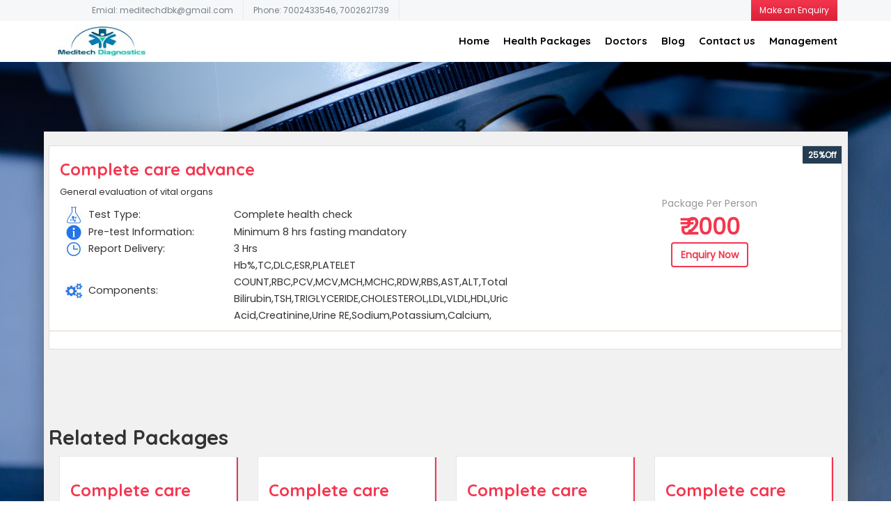

--- FILE ---
content_type: text/html; charset=UTF-8
request_url: http://meditechdbk.com/Web/Pack/17/26
body_size: 6355
content:
	<!DOCTYPE html>
<html lang="en">


<head>
    <title>Meditech Dignostics</title>
    <!--== META TAGS ==-->
    <meta charset="utf-8">
    <meta name="viewport" content="width=device-width, initial-scale=1, maximum-scale=1">
    <!-- FAV ICON -->
    <link rel="shortcut icon" href="http://meditechdbk.com/public/web/images/fav.ico">
    <!-- GOOGLE FONTS -->
    <link href="https://fonts.googleapis.com/css?family=Poppins%7CQuicksand:400,500,700" rel="stylesheet">
    <!-- FONT-AWESOME ICON CSS -->
    <link rel="stylesheet" href="http://meditechdbk.com/public/web/css/font-awesome.min.css">
    <!--== ALL CSS FILES ==-->
    <link rel="stylesheet" href="http://meditechdbk.com/public/web/css/style.css">
    <link rel="stylesheet" href="http://meditechdbk.com/public/web/css/materialize.css">
    <link rel="stylesheet" href="http://meditechdbk.com/public/web/css/bootstrap.css">
    <link rel="stylesheet" href="http://meditechdbk.com/public/web/css/mob.css">
    <link rel="stylesheet" href="http://meditechdbk.com/public/web/css/animate.css">
    <!-- HTML5 Shim and Respond.js IE8 support of HTML5 elements and media queries -->
    <!-- WARNING: Respond.js doesn't work if you view the page via file:// -->
    <!--[if lt IE 9]>
	<script src="js/html5shiv.js"></script>
	<script src="js/respond.min.js"></script>
	<![endif]-->
    <style>
        .wed-logo a img{
            width: 135px;
        }

        
        .btn {
            background-color: #fff !important;
            border: 2px solid #f4364f;
            color: #f4364f;
            font-weight: 800;
            float: right;
        }
        .btn:hover {
            background-color: #f4364f !important;
            border: 1px solid #f4364f;
            color: #fff;
        }
        .enquiry {
            display: inline-block;
    padding: 6px 12px;
    margin-bottom: 0;
    font-size: 14px;
    font-weight: normal;
    line-height: 1.42857143;
    text-align: center;
    white-space: nowrap;
    vertical-align: middle;
    -ms-touch-action: manipulation;
    touch-action: manipulation;
    cursor: pointer;
    -webkit-user-select: none;
    -moz-user-select: none;
    -ms-user-select: none;
    user-select: none;
    background-image: none;
    border: 1px solid transparent;
    border-radius: 4px;
            background-color: #fff !important;
            border: 2px solid #f4364f;
            color: #f4364f;
            font-weight: 800;
            /*float: right;*/
        }  
        .enquiry:hover {
            background-color: #f4364f !important;
            border: 1px solid #f4364f;
            color: #fff;
        }     
        .price {
            font-size: 25px;
            color: #f4364f;
            font-weight: 800;
        }
        .hot-page2-hom-pre {
            box-shadow: 2px 2px #f4364f;
        }
    .err{
        border: 1px solid red !important;
}

.error
{
color:red !important;
font-family:verdana, Helvetica;
margin:1px;
float:left;
position:initial !important;
}

    </style>
	
</head>

<body>
    <!-- Preloader -->
    <!-- <div id="preloader">
        <div id="status">&nbsp;</div>
    </div>
 -->
    <!-- MOBILE MENU -->
    <section>
        <div class="ed-mob-menu">
            <div class="ed-mob-menu-con">
                <div class="ed-mm-left">
                    <div class="wed-logo">
                        <a href="http://meditechdbk.com/Web/Enter"><img src="http://meditechdbk.com/public/web/images/logo1.jpeg" alt="" />
						</a>
                    </div>
                </div>
                <div class="ed-mm-right">
                    <div class="ed-mm-menu">
                        <a href="#!" class="ed-micon"><i class="fa fa-bars"></i></a>
                        <div class="ed-mm-inn">
                            <a href="#!" class="ed-mi-close"><i class="fa fa-times"></i></a>
                            
                            <ul>
                                <li><a href="http://meditechdbk.com/Web/Enter">Home</a>
                                </li>
                                <li><a href="http://meditechdbk.com/A-Pack">Health Packages</a>
                                </li>
                                <li><a href="http://meditechdbk.com/Doctors">Doctors</a>
                                </li>
                                <li><a href="http://meditechdbk.com/Blogs">Blog</a>
                                </li>
                                <li><a href="http://meditechdbk.com/Contact">Contact us</a>
                                </li>
								
									<li><a href="http://lab.meditechdbk.com/mobile/">Management</a>
									</li>
									                            </ul>
                        </div>
                    </div>
                </div>
            </div>
        </div>
    </section>
    <!--HEADER SECTION-->
    <section>
        <!-- TOP BAR -->
        <div class="ed-top">
            <div class="container">
                <div class="row">
                    <div class="col-md-12">
                        <div class="ed-com-t1-left">
                            <ul>
                                <li><a href="#">Emial: meditechdbk@gmail.com</a>
                                </li>
                                <li><a href="#">Phone: 7002433546, 7002621739</a>
                                </li>
                            </ul>
                        </div>
                        <div class="ed-com-t1-right">
                            <ul>
                                <li><a href="#" data-toggle="modal" data-target="#myModall">Make an Enquiry</a>
                                </li>
                                <!-- <li><a href="register.html">Sign Up</a>
                                </li> -->
                            </ul>
                        </div>
                        <!-- <div class="ed-com-t1-social">
                            <ul>
                                <li><a href="#"><i class="fa fa-facebook" aria-hidden="true"></i></a>
                                </li>
                                <li><a href="#"><i class="fa fa-google-plus" aria-hidden="true"></i></a>
                                </li>
                                <li><a href="#"><i class="fa fa-twitter" aria-hidden="true"></i></a>
                                </li>
                            </ul>
                        </div> -->
                    </div>
                </div>
            </div>
        </div>

        <!-- LOGO AND MENU SECTION -->
        <div class="top-logo" data-spy="affix" data-offset-top="250">
            <div class="container">
                <div class="row">
                    <div class="col-md-12">
                        <div class="wed-logo">
                            <a href="http://meditechdbk.com/Web/Enter"><img src="http://meditechdbk.com/public/web/images/logo1.jpeg" alt="" />
                            </a>
                        </div>
                        <div class="main-menu">
                            <ul>
                                <li><a href="http://meditechdbk.com/Web/Enter">Home</a>
                                </li>
                                <li><a href="http://meditechdbk.com/A-Pack">Health Packages</a>
                                </li>
                                <li><a href="http://meditechdbk.com/Doctors">Doctors</a>
                                </li>
                                <li><a href="http://meditechdbk.com/Blogs">Blog</a>
                                </li>
                                <li><a href="http://meditechdbk.com/Contact">Contact us</a>
                                </li>
								
									<li><a href="http://lab.meditechdbk.com/mobile/">Management</a>
									</li>
									                            </ul>
                        </div>
                    </div>
                </div>
            </div>
        </div>
		<script>
		function logoutme(){
			$.ajax({
				url : 'http://meditechdbk.com/Web_Cont/logoutAccount/',
				type : 'POST',
				success:function(r){
					window.location.href = "";
				},
				error:function(){
				}
			});
		}
		</script>
		
		<!-- TOP SEARCH BOX -->
        <!-- <div class="search-top">
            <div class="container">
                <div class="row">
                    <div class="col-md-12">
                        <div class="search-form">
						<form class="tourz-search-form">
							<div class="input-field">
								<input type="text" id="select-city" class="autocomplete">
								<label for="select-city">Enter city</label>
							</div>
							<div class="input-field">
								<input type="text" id="select-search" class="autocomplete">
								<label for="select-search" class="search-hotel-type">Search over a million tour and travels, sight seeings, hotels and more</label>
							</div>
							<div class="input-field">
								<input type="submit" value="search" class="waves-effect waves-light tourz-sear-btn"> </div>
						</form>
                        </div>
                    </div>
                </div>
            </div -->
        </div>
		<!-- END TOP SEARCH BOX -->
    </section>
    <!--END HEADER SECTION-->
	
    <!--HEADER SECTION-->
    
    <!-- Modal -->
<div class="modal fade" id="myModall" role="dialog">
    <div class="modal-dialog">

     <!-- Modal content-->
<div class="modal-content">
        <div class="modal-header">
        <button type="button" class="close" data-dismiss="modal">&times;</button>
        <h4 class="modal-title">Make An Enquiry </h4>
        </div>
        
        <div class="modal-body" style="padding: 40px;">
        
            <form action="http://meditechdbk.com/index.php/Web/M-Enquiry" id="SubmitForm" method="post" accept-charset="utf-8">
            <div class="row" style="text-align:center"></div>
               
                <div class="row">
                    <label for="pname"> Name :</label>
                    <input type="hidden" name="url" value="/Web/Pack/17/26">
                    <input type="text" class="form-control" name="name" id="name"
                        placeholder="Your Name..."
                        onkeydown="return alphaOnly(event);"
                        />
                </div>

                <div class="row">
                    <label for="email">Email Id :</label>
                    <input type="email" class="form-control" name="emailid" id="emailid" placeholder="Enter email.." require>
                </div>
                <div class="row">
                    <label for="mbl">Contact Number :</label>
                    <input type="text" onkeydown="return keyispressed(event);" class="form-control" name="mob" id="mob" placeholder="Contact Number.." require>
                </div><br>
                <div class="row">
                    <label for="msg">Message :</label>
                    <textarea  class="form-control" name="msg" id="msg" ></textarea>
                </div><br>
                <div class="row">
                <div class="alert alert-danger " id="errDivv" style="display: none"></div> 
                <button type="submit" class="enquiry" id="save_button">Make An Enquiry</button>
                </div>
            

        </div>
        
        <div class="modal-footer">
        
        
        <button type="button" class="btn btn-default" data-dismiss="modal">Close</button>
        </form>        </div>
    </div>
    
    </div>
</div>















<script type="text/javascript">
//   function enquiry() {
    
//     var i = 0;
//     var clsCount = 0;
//     $("#SubmitForm .form-control").each(function() {
//       var data = $(this).val();
//       if (data != '') {
//         $(this).removeClass('err');
//         i++;
//       } else {
//         $(this).addClass('err');
//       }
//       clsCount++;
//     });

    
//     if (i == clsCount) {
//             var mbl = $('#mob').val();
//             var email=$('#emailid').val();
//             atpos = email.indexOf("@");
//             dotpos = email.lastIndexOf(".");
//             if (atpos < 1 || ( dotpos - atpos < 2 )) {
//                 $('#errDivv').text('Please Fill Valid Email ID');
//                 $('#errDivv').show(1000);
//                 return false;
//             }
//             if(mbl.length==10)
//             {
                
//                 document.getElementById('SubmitForm').submit();
//             }else{
//                 $('#errDivv').text('Please Fill Valid Mobile Number');
//                 $('#errDivv').show(1000);
//             }
//         }else {
//       $('#errDivv').text('Please Fill All The Field\'s');
//       $('#errDivv').show(1000);
//     }
//     return false;
//   }
 </script>

<script>
        function alphaOnly(event) {
        var key = event.keyCode;
        return ((key >= 65 && key <= 90) || key == 8 || key == 32 || key == 9 );
        };
</script>



<script>
    function keyispressed(e){
        var charValue= String.fromCharCode(e.keyCode);
        if((isNaN(charValue)) && (e.which != 8 )){ // BSP KB code is 8
            e.preventDefault();
        }
        return true;
    }
</script>

<script>        
           function phoneno(){          
            $('#phone').keypress(function(e) {
                var a = [];
                var k = e.which;

                for (i = 48; i < 58; i++)
                    a.push(i);

                if (!(a.indexOf(k)>=0))
                    e.preventDefault();
            });
        }
       </script>
	<style>
        .btn {
            background-color: #fff !important;
            border: 2px solid #f4364f;
            color: #f4364f !important;
            font-weight: 800;
            float: right;
        }
        .btn:hover {
            background-color: #f4364f !important;
            border: 1px solid #f4364f;
            color: #fff;
        }
        .enquiry {
            display: inline-block;
    padding: 6px 12px;
    margin-bottom: 0;
    font-size: 14px;
    font-weight: normal;
    line-height: 1.42857143;
    text-align: center;
    white-space: nowrap;
    vertical-align: middle;
    -ms-touch-action: manipulation;
    touch-action: manipulation;
    cursor: pointer;
    -webkit-user-select: none;
    -moz-user-select: none;
    -ms-user-select: none;
    user-select: none;
    background-image: none;
    border: 1px solid transparent;
    border-radius: 4px;
            background-color: #fff !important;
            border: 2px solid #f4364f;
            color: #f4364f;
            font-weight: 800;
            /*float: right;*/
        }  
        .enquiry:hover {
            background-color: #f4364f !important;
            border: 1px solid #f4364f;
            color: #fff;
        }     
        .price {
            font-size: 25px;
            color: #f4364f;
            font-weight: 800;
        }
        .hot-page2-hom-pre {
            box-shadow: 2px 2px #f4364f;
        }
    </style>
	<div class="">
      </div>
	<!--====== HOTELS LIST ==========-->
	<section class="hot-page2-alp hot-page2-pa-sp-top">
		<div class="container">
			<div class="row tb-space">
				<div class="hot-page2-alp-con">
					
					<!--RIGHT LISTINGS-->
					<div class="col-md-12 hot-page2-alp-con-right">
						<div class="hot-page2-alp-con-right-1">
							<!--LISTINGS-->
							<div class="row">
								<!--LISTINGS START-->
								<div class="hot-page2-alp-r-list">
									<div class="col-md-8">
                                    										<div class="trav-list-bod">
										<a href="#"><h3>Complete care advance</h3></a>
										<p><p>General evaluation of vital organs</p>
</p>
                                        <div class="row">
                                        <table>
											<tr>
												<td class="col-md-3"><img src="http://meditechdbk.com/public/web/images/icon/i1.jpg">Test Type:</td>
												<td class="col-md-4"><span class="">Complete health check</span></td>
											</tr>
											<tr>
												<td class="col-md-3"><img src="http://meditechdbk.com/public/web/images/icon/i2.jpg">Pre-test Information:</td>
												<td class="col-md-4"><span class=""> Minimum 8 hrs fasting mandatory</span></td>
											</tr>
											<tr>
												<td class="col-md-3"><img src="http://meditechdbk.com/public/web/images/icon/i3.jpg">Report Delivery:</td>
												<td class="col-md-4"><span class=""> 3 Hrs</span></td>
											</tr>
											<tr>
												<td class="col-md-3"><img src="http://meditechdbk.com/public/web/images/icon/i4.jpg">&nbsp;&nbsp;Components:</td>
												<td class="col-md-4"><span class=""> Hb%,TC,DLC,ESR,PLATELET COUNT,RBC,PCV,MCV,MCH,MCHC,RDW,RBS,AST,ALT,Total Bilirubin,TSH,TRIGLYCERIDE,CHOLESTEROL,LDL,VLDL,HDL,Uric Acid,Creatinine,Urine RE,Sodium,Potassium,Calcium, </span></td>
											</tr>
										</table>
                                        </div>
										</div>
									</div>
									<div class="col-md-4">
										<div class="hot-page2-alp-ri-p3 tour-alp-ri-p3" style="margin-top: 50px;">
											<div class="hot-page2-alp-r-hot-page-rat">25%Off</div> <span class="hot-list-p3-1">Package Per Person</span> <span class="hot-list-p3-2">&#8377; 2000</span><span class="hot-list-p3-4">
												<a href="#" class="enquiry" data-toggle="modal" data-target="#myModal">Enquiry Now</a>
											</span> </div>
                                    </div>
                                        
									<div>
										<div class="trav-ami">
										</div>	
									</div>
                                </div>
                                
                                <!--END LISTINGS-->
								
							</div>
						</div>
					</div>
                    <!--END RIGHT LISTINGS-->
                    

                   
                     <!-- Related Packages -->

               
                    
                    <!--RIGHT LISTINGS-->
                    <div class="col-md-12 hot-page2-alp-con-right">
                        <div class="hot-page2-alp-con-right-1">
                            <!--LISTINGS-->
                            <div class="row">
                                <!--LISTINGS START-->
                                <h2>Related Packages</h2>
                                                                <div class="col-md-3">
                                    <div class="hot-page2-hom-pre" >
                                        <div class="trav-list-bod">
                                                        <a href="#"><h3>Complete care premium</h3></a>
                                                        <p>It is recommended for everyone having other comorb...</p><br>
                                                        <span class="price">&#8377; 2400</span>
                                                        <a href="http://meditechdbk.com/Web/Pack/18/26" class="btn">View Detail</a>
                                        </div>                           
                                                    
                                    </div>
                                </div>
                                                                <div class="col-md-3">
                                    <div class="hot-page2-hom-pre" >
                                        <div class="trav-list-bod">
                                                        <a href="#"><h3>Complete care advance</h3></a>
                                                        <p><p>General evaluation of vital organs</p>
</p><br>
                                                        <span class="price">&#8377; 2000</span>
                                                        <a href="http://meditechdbk.com/Web/Pack/17/26" class="btn">View Detail</a>
                                        </div>                           
                                                    
                                    </div>
                                </div>
                                                                <div class="col-md-3">
                                    <div class="hot-page2-hom-pre" >
                                        <div class="trav-list-bod">
                                                        <a href="#"><h3>Complete care eseential</h3></a>
                                                        <p>It is recommended for the screening of various lif...</p><br>
                                                        <span class="price">&#8377; 1400</span>
                                                        <a href="http://meditechdbk.com/Web/Pack/16/26" class="btn">View Detail</a>
                                        </div>                           
                                                    
                                    </div>
                                </div>
                                                                <div class="col-md-3">
                                    <div class="hot-page2-hom-pre" >
                                        <div class="trav-list-bod">
                                                        <a href="#"><h3>Complete care basic</h3></a>
                                                        <p>It is essential to know the general health conditi...</p><br>
                                                        <span class="price">&#8377; 1100</span>
                                                        <a href="http://meditechdbk.com/Web/Pack/15/26" class="btn">View Detail</a>
                                        </div>                           
                                                    
                                    </div>
                                </div>
                                                                
                            </div>
                        </div>
                    </div>
                    <!--END RIGHT LISTINGS-->
              
                <!-- End Related Packages -->
				</div>

               
			</div>
		</div>
	</section>
	<!--====== TIPS BEFORE TRAVEL ==========-->

	<section>
		
    </section>
    
<!-- Modal -->
<div class="modal fade" id="myModal" role="dialog">
    <div class="modal-dialog">

     <!-- Modal content-->
<div class="modal-content">
        <div class="modal-header">
        <button type="button" class="close" data-dismiss="modal">&times;</button>
        <h4 class="modal-title">Book Package </h4>
        </div>
        
        <div class="modal-body" style="padding: 40px;">
        
            <form action="http://meditechdbk.com/index.php/Web/P-Book" id="SubmitDocForm" method="post" accept-charset="utf-8">
            <div class="row" style="text-align:center"></div>
            <div class="hot-page2-alp-r-hot-page-rat">25%Off</div> 
                <div class="row">
                    <div class="col-md-6">
                        <h4>Complete care advance</h4>
                    </div>
                    <div class="col-md-6">
                        <div class="hot-list-p3-1">Package Per Person</div> 
                        <div class="hot-list-p3-2">&#8377; 2000</div>
                    </div>
                </div> <hr> 
                    
                <div class="row">
                    <h4>Patient Detail</h4>
                    <label for="pname">Patient Name :</label>
                    <input type="text" class="form-control" name="pname" id="pname"
                        placeholder="Patient Name..."
                        onkeydown="return alphaOnly(event);"
                        />
                </div>

                <div class="row">
                    <label for="email">Email Id :</label>
                    <input type="hidden" name="url" value="/Web/Pack/17/26">
                    <input type="hidden" name="pack_id" value="17">
                    <input type="hidden" name="pack_name" value="Complete care advance">
                    <input type="hidden" name="pack_price" value="2000">
                    <input type="email" class="form-control" name="email" id="email" placeholder="Enter email.." require>
                </div>
                <div class="row">
                    <label for="mbl">Contact Number :</label>
                    <input type="text" onkeydown="return keyispressed(event);" class="form-control" name="mbl" id="mbl" placeholder="Contact Number.." require>
                </div><br>
                <div class="row">
                <div class="alert alert-danger " id="errDiv" style="display: none"></div> 
                <button type="submit" class="enquiry" id="save_button">Enquiry Now</button>
                </div>
            </form>
        </div>
        
        <div class="modal-footer">

        <button type="button" class="btn btn-default" data-dismiss="modal">Close</button>
        </div>
    </div>
    
    </div>
</div>



<script type="text/javascript">
//   function book() {
//     var i = 0;
//     var clsCount = 0;
//     $("#SubmitDocForm .form-control").each(function() {
//       var data = $(this).val();
//       if (data != '') {
//         $(this).removeClass('err');
//         i++;
//       } else {
//         $(this).addClass('err');
//       }
//       clsCount++;
//     });

    
//     if (i == clsCount) {
     
//           var mbl = $('#mbl').val();
//           var email=$('#email').val();
//             atpos = email.indexOf("@");
//             dotpos = email.lastIndexOf(".");
//             if (atpos < 1 || ( dotpos - atpos < 2 )) {
//                 $('#errDiv').text('Please Fill Valid Email ID');
//                 $('#errDiv').show(1000);
//                 return false;
//             }
          
//           if(mbl.length == 10)
//             {
//                 document.getElementById('SubmitDocForm').submit();
//             }else{
                
//                 $('#errDiv').text('Please Fill Valid Mobile Number');
//                 $('#errDiv').show(1000);
//             }
//         }else {
//       $('#errDiv').text('Please Fill All The Field\'s');
//       $('#errDiv').show(1000);
//     }
//     return false;
//   }
</script>

<script>
        function alphaOnly(event) {
        var key = event.keyCode;
        return ((key >= 65 && key <= 90) || key == 8 || key == 32  || key == 9 );
        };
</script>

<script>
    function keyispressed(e){
        var charValue= String.fromCharCode(e.keyCode);
        if((isNaN(charValue)) && (e.which != 8 )){ // BSP KB code is 8
            e.preventDefault();
        }
        return true;
    }
</script><!--====== FOOTER 1 ==========-->
<section>
		
        </section>
        <!--====== FOOTER 2 ==========-->
        <section>
            <div class="rows">
                <div class="footer tb-space">
                    <div class="container">
                        <div class="foot-sec2">
                            <div>
                                <div class="row">
                                    <div class="col-sm-3 foot-spec foot-com">
                                        <h4>Your Logo</h4>
                                        <p></p>
                                    </div>
                                    <div class="col-sm-3 foot-spec foot-com">
                                        <h4><span>Address</span> & Contact Info</h4>
                                        <p>B U Tower Doboka Town Hojai Assam</p>
                                        <p> <span class="strong">Phone: </span> <span class="highlighted">7002433546<br>7002621739</span> </p>
                                    </div>
                                    <div class="col-sm-3 col-md-3 foot-spec foot-com">
                                        <h4><span>QUICK LINKS</h4>
                                        <ul class="columns">
                                            <li> <a href="http://meditechdbk.com/Web/Enter">Home</a> </li>
                                            <li> <a href="http://meditechdbk.com/Web/Enter">Health Packages</a> </li>
                                            <li> <a href="http://meditechdbk.com/Web/Enter">Doctors</a> </li>
                                            <li> <a href="http://meditechdbk.com/Web/Enter">Blog </a> </li>
                                            <li> <a href="http://meditechdbk.com/Web/Enter">Contact Us</a> </li>
                                        </ul>
                                    </div>
                                    <div class="col-sm-3 foot-social foot-spec foot-com">
                                        <h4><span>Follow</span> with us</h4>
                                        <p>Join the thousands of other There are many variations of passages of Lorem Ipsum available</p>
                                        <ul>
                                            <li><a href="#"><i class="fa fa-facebook" aria-hidden="true"></i></a> </li>
                                            <li><a href="#"><i class="fa fa-google-plus" aria-hidden="true"></i></a> </li>
                                            <li><a href="#"><i class="fa fa-twitter" aria-hidden="true"></i></a> </li>
                                            <li><a href="#"><i class="fa fa-linkedin" aria-hidden="true"></i></a> </li>
                                            <li><a href="#"><i class="fa fa-youtube" aria-hidden="true"></i></a> </li>
                                        </ul>
                                    </div>
                                </div>
                            </div>
                        </div>
                    </div>
                </div>
            </div>
        </section>
        <!--====== FOOTER - COPYRIGHT ==========-->
        <section>
            <div class="rows copy">
                <div class="container">
                    <p>Copyrights © 2020 Company Name. All Rights Reserved</p>
                </div>
            </div>
        </section>
        <!-- <section>
            <div class="icon-float">
                <ul>
                    <li><a href="#" class="sh">1k <br> Share</a> </li>
                    <li><a href="#" class="fb1"><i class="fa fa-facebook" aria-hidden="true"></i></a> </li>
                    <li><a href="#" class="gp1"><i class="fa fa-google-plus" aria-hidden="true"></i></a> </li>
                    <li><a href="#" class="tw1"><i class="fa fa-twitter" aria-hidden="true"></i></a> </li>
                    <li><a href="#" class="li1"><i class="fa fa-linkedin" aria-hidden="true"></i></a> </li>
                    <li><a href="#" class="wa1"><i class="fa fa-whatsapp" aria-hidden="true"></i></a> </li>
                    <li><a href="#" class="sh1"><i class="fa fa-envelope-o" aria-hidden="true"></i></a> </li>
                </ul>
            </div>
        </section> -->
        <!--========= Scripts ===========-->
        <script src="http://meditechdbk.com/public/web/js/jquery-latest.min.js"></script>
        <script src="http://meditechdbk.com/public/web/js/jquery-ui.js"></script>
        <script src="http://meditechdbk.com/public/web/js/bootstrap.js"></script>
        <script src="http://meditechdbk.com/public/web/js/wow.min.js"></script>
        <script src="http://meditechdbk.com/public/web/js/materialize.min.js"></script>
        <script src="http://meditechdbk.com/public/web/js/mail.js"></script>
        <script src="http://meditechdbk.com/public/web/js/custom.js"></script>


        <script src="https://ajax.aspnetcdn.com/ajax/jquery.validate/1.14.0/jquery.validate.js" ></script>
        
<script type="text/javascript">
    
    $(function(){
        let x_count = 10;
        let coun_x_ray = $('.x_ray_li').length;
        let i = 0;
        $(".x_ray_li").each(function() {
            if(i<x_count)
            {
               $(this).show();
            }
            i++;
        });


        $('#view_more_x_ray').on('click',function(){

            x_count += 10;
            let j = 0;
            $(".x_ray_li").each(function() {
                if(j<x_count)
                {
                    $(this).show();
                }else{
                    // break;
                }
                j++;
            });
        });
    });
                
</script>

<script type="text/javascript">
    
    $(function(){
        let x_count = 10;
        let coun_x_ray = $('.x_ultra_li').length;
        let i = 0;
        $(".x_ultra_li").each(function() {
            if(i<x_count)
            {
                $(this).show();
            }else{
                // break;
            }
            i++;
        });


        $('#view_more_ultra').on('click',function(){

            x_count += 10;
            let j = 0;
            $(".x_ultra_li").each(function() {
                if(j<x_count)
                {
                    $(this).show();
                }else{
                    // break;
                }
                j++;
            });
        });
    });
                
</script>

<script type="text/javascript">
    
    $(function(){
        let x_count = 10;
        let coun_x_ray = $('.x_path_li').length;
        let i = 0;
        $(".x_path_li").each(function() {
            if(i<x_count)
            {
                $(this).show();
            }else{
                // $(this).hide();
                // break;
            }
            i++;
        });


        $('#view_more_path').on('click',function(){

            x_count += 10;
            let j = 0;
            $(".x_path_li").each(function() {
                if(j<x_count)
                {
                $(this).show();
                }else{
                    // $(this).hide();
                    // break;

                }
                j++;
            });
        });
    });
                
</script>




        <script>

            // $(function(){
            //     $("input").focus(function(){
            //         $("span").css("display", "inline").fadeOut(2000);
            //     });
            // });

            $(document).ready(function($) {
        
                $("#SubmitFormE-122121").validate({
                rules: {
                    c_name: "required",                    
                    c_email: {
                        required : true,
                        email: true,
                    },
                    c_mbl: {
                        required: true,
                        minlength: 10,
                        maxlength: 10
                    },
                    c_msg: 'required',
                },
                messages: {
                    name: "Please enter your Name",
                    c_email: {
                        required: 'Please Enter Any Email',
                        email: 'Please Enter Valid Email',
                    },
                    c_mbl: {
                        required: 'Please Enter Any Mobile Number',
                        minlength: 'Please Enter Valid Mobile Number',
                    },
                    c_msg: 'Please Enter A Message',
                },
                errorPlacement: function(error, element) 
                {
                    if ( element.is(":radio") ) 
                    {
                        error.appendTo( element.parents('.form-group') );
                    }
                    else 
                    { // This is the default behavior 
                        error.insertAfter( element );
                    }
                },
                submitHandler: function(form) {
                    form.submit();
                }
                
            });
        });
        </script>


        <script>
            $(document).ready(function($) {
        
                $("#SubmitForm").validate({
                rules: {
                    name: "required",                    
                    emailid: {
                        required : true,
                        email: true,
                    },
                    mob: {
                        required: true,
                        minlength: 10,
                        maxlength: 10
                    },
                    msg: 'required',
                },
                messages: {
                    name: "Please enter your Name",
                    emailid: {
                        required: 'Please Enter Any Email',
                        email: 'Please Enter Valid Email',
                    },
                    mob: {
                        required: 'Please Enter Any Mobile Number',
                        minlength: 'Please Enter Valid Mobile Number',
                    },
                    msg: 'Please Enter A Message',
                },
                errorPlacement: function(error, element) 
                {
                    if ( element.is(":radio") ) 
                    {
                        error.appendTo( element.parents('.form-group') );
                    }
                    else 
                    { // This is the default behavior 
                        error.insertAfter( element );
                    }
                },
                submitHandler: function(form) {
                    form.submit();
                }
                
            });
        });
        </script>


<script>
            $(document).ready(function($) {
        
                $("#SubmitDocForm").validate({
                rules: {
                    pname: "required",                    
                    email: {
                        required : true,
                        email: true,
                    },
                    mbl: {
                        required: true,
                        minlength: 10,
                        maxlength: 10
                    },

                },
                messages: {
                    name: "Please enter your Name",
                    email: {
                        required: 'Please Enter Any Email',
                        email: 'Please Enter Valid Email',
                    },
                    mbl: {
                        required: 'Please Enter Any Mobile Number',
                        minlength: 'Please Enter Valid Mobile Number',
                    },
                    
                },
                errorPlacement: function(error, element) 
                {
                    if ( element.is(":radio") ) 
                    {
                        error.appendTo( element.parents('.form-group') );
                    }
                    else 
                    { // This is the default behavior 
                        error.insertAfter( element );
                    }
                },
                submitHandler: function(form) {
                    form.submit();
                }
                
            });
        });
        </script>

<script>
            $(document).ready(function($) {
        
                $("#SubmitDocForm-2").validate({
                rules: {
                    pname: "required",                    
                    email: {
                        required : true,
                        email: true,
                    },
                    mbl: {
                        required: true,
                        minlength: 10,
                        maxlength: 10
                    },

                },
                messages: {
                    name: "Please enter your Name",
                    email: {
                        required: 'Please Enter Any Email',
                        email: 'Please Enter Valid Email',
                    },
                    mbl: {
                        required: 'Please Enter Any Mobile Number',
                        minlength: 'Please Enter Valid Mobile Number',
                    },
                    
                },
                errorPlacement: function(error, element) 
                {
                    if ( element.is(":radio") ) 
                    {
                        error.appendTo( element.parents('.form-group') );
                    }
                    else 
                    { // This is the default behavior 
                        error.insertAfter( element );
                    }
                },
                submitHandler: function(form) {
                    form.submit();
                }
                
            });
        });
        </script>
    </body>
    
    </html>

--- FILE ---
content_type: text/css
request_url: http://meditechdbk.com/public/web/css/mob.css
body_size: 3131
content:
/*-----------------------------------------
 * Project: The Travel
 * Version: v2.0
 * Copyright 2016-2020 rn53themes
 * V1.0: 03/09/2016
 * V2.0: 24/08/2017
 * Author: RN53 Themes
 * Email:      rn53themes@gmail.com
 * Website:    http://www.rn53themes.net 
 /*-------------------------------------------------------*/
/*-------------------------------------------------------*/
/* When the browser is between 0px and 1330px wide,below css will be applied.
/*-------------------------------------------------------*/

@media screen and (max-width: 1330px) {
    .db-l {
        width: 30%;
    }
    .db-2 {
        width: 68%;
        margin-right: 0px;
    }
    .db-3 {
        width: 100%;
        margin-top: 20px;
    }
}

/*-------------------------------------------------------*/
/* When the browser is between 0px and 1100px wide,below css will be applied.
/*-------------------------------------------------------*/

@media screen and (max-width: 1100px) {
.book-tab-inn {
    width: 100%;
}	
}

/*-------------------------------------------------------*/
/* When the browser is between 0px and 992px wide,below css will be applied.
/*-------------------------------------------------------*/

@media screen and (max-width: 992px) {
	.top-logo,.ed-top{display:none;}
	.ed-mob-menu{display:block;}
	.offer-r {
		display: none;
	}	
	.cus-book-form {
		width: 90%;
	}	
    .head_left img {
        margin: 0 auto;
        padding: 8px 0px;
        display: table;
    }
    .head_right ul {
        display: table;
        float: initial;
    }
    .n-help {
        background-size: cover;
    }
    .n-help-con {
        width: 80%;
        float: initial;
        margin: 0 auto;
    }
    .arrange ul li {
        width: 46%;
    }
    .home_enq {
        background: #03a9f4;
        position: relative;
        overflow: hidden;
        padding-bottom: 10px;
    }
    .n-help::before {
        background: rgba(18, 180, 187, 0.88);
    }
    .e_h1 {
        display: none;
    }
    .nh-help {
        background-size: cover;
    }
    .nh-help::before {
        background: #00BCD4;
    }
    .ho-vid {
        margin-top: 70px;
    }
    .place h3 {
        margin-top: 20px;
        margin-bottom: 0px;
    }
    .footer_places {
        margin-top: 25px;
    }
    .footer_places ul {
        margin-bottom: 0px;
    }
    .tour_r {
        margin-top: 45px;
    }
    .tour_offer a {
        width: 200px;
        margin: 0 auto;
    }
    .hot-page2-alp-r-list {
        margin: 15px;
        margin-bottom: 30px;
    }
    .hot-page2-alp-con-left {
        padding-left: 0px !important;
        padding-right: 0px !important;
    }
    .hot-page2-alp-r-hot-page-rat {
        display: none;
    }
    .inner_banner ul {
        margin-bottom: 0px;
        display: block;
        position: absolute;
        padding: 0px 0px 5px 0px;
        margin-top: 0px;
    }
    .inner_banner p {
        padding-top: 30px;
    }
    .inner_banner ul li {
        padding-left: 0px;
        padding-right: 8px;
    }
    .hot-page2-alp-ri-p2 ul li {
        padding-right: 15px;
    }
    .hot-page2-alp-ri-p3 {
        padding: 0px 15px 30px 15px;
        position: relative;
        overflow: hidden;
    }
    .hot-page2-alp-ri-p3 span {
        display: inline-block;
        text-align: center;
        width: 33.33%;
        float: left;
        font-size: 24px;
        font-weight: 600;
        color: #00bcd4;
    }
    .hot-list-p3-4 {
        width: 100% !important;
        padding-top: 15px;
    }
    .hot-page2-alp-ri-p2 {
        padding: 30px 15px 20px 15px;
    }
    .hot-list-p3-1 {
        color: #979797 !important;
        font-size: 14px !important;
        padding-top: 10px;
    }
    .hot-page2-alp-con-right {
        padding-bottom: 45px;
        padding-top: 60px;
    }
    .home_form form ul {
        padding: 8px 8px 8px 8px;
    }
    .dir-rat-right {
        text-align: center;
    }
    .dir-rat-right ul {
        margin: 0 auto;
        display: table;
    }
    .tr-room-type-list-2 h4 {
        margin-top: 35px;
    }
    .tourz-search-form div:nth-child(1) {
        width: 100%;
    }
    .tourz-search-form div:nth-child(2) {
        width: 100%;
    }
    .tourz-search-form div:nth-child(3) {
        width: 100%;
    }
    .tourz-search-form div {
        margin-bottom: 5px;
    }
    .main_menu {
        display: none;
    }
    .head {
        display: none;
    }
    .mob-menu {
        display: block;
    }
    .db {
        padding: 50px;
        padding-top: 100px;
    }
    .db-2-main-1 {
        width: 100%;
    }
    .db-2-main-2 {
        border-right: 0px solid #eaedef;
        padding: 20px;
    }
    .db-2-main-com span {
        text-align: left;
        display: block;
    }
    .db-2-main-com img {
        margin: inherit;
    }
    .db-done {
        display: inline !important;
    }
    .db-not-done {
        display: inline !important;
    }
    .tr-regi-form {
        width: 75%;
        padding: 40px 50px 50px 50px;
        margin-top: 100px;
    }
    .inner_banner {
        padding: 250px 0px 40px 0px;
    }
    .main-menu-v2 {
        display: none;
    }
    .v2-ho-se-ri h1 {
        font-size: 52px;
        margin-top: 50px;
    }
}
/*-------------------------------------------------------*/
/* When the browser is between 0px and 767px wide,below css will be applied.
/*-------------------------------------------------------*/

@media screen and (max-width: 767px) {
    .tb-space {
        padding: 75px 0px;
    }
    .pad-bot-redu {
        padding-bottom: 45px !important;
    }
    .pad-bot-incre {
        padding-bottom: 75px !important;
    }
    .pad-bot-redu-5 {
        padding-bottom: 25px !important;
    }
    .head_right ul {} .head_left img {
        display: table;
        margin: 0 auto;
        margin-bottom: 15px;
    }
    .pack_icon ul {
        margin: 0 auto;
        display: table;
        padding-bottom: 10px;
        padding-top: 0px;
    }
    .b_pack h4 {
        text-align: center;
        margin-bottom: 5px;
    }
    .family img {
        display: none;
    }
    .mob_logo {
        display: block;
        padding: 15px;
    }
    .head {
        display: none;
    }
    .main_menu {
        background: #000000;
        box-shadow: 2px 3px 5px rgba(0, 0, 0, 0.8);
        top: 0px;
        width: 100%;
        z-index: 9999;
    }
    .navbar-inverse {
        background-color: #000000;
        border-radius: 0px;
    }
    .navbar-nav > li > a {
        line-height: 15px;
        border-radius: 1px;
        border-bottom: 1px solid #1a1a1a;
        color: #FFFFFF !important;
    }
    .menu_book {
        float: none;
    }
    .menu_book a {
        display: block;
    }
    .home_consul a {
        margin-top: 15px;
        margin-bottom: 25px;
    }
    .arrange ul li {
        width: 47%;
    }
    .head_left img {
        margin: 0 auto;
        padding: 8px 0px;
    }
    .head_right ul {} .head_left img {
        display: table;
        margin: 0 auto;
        padding: 8px 0px;
    }
    .footer_social iframe {
        width: 100%;
    }
    .footer_sub input[type="submit"] {
        width: 100%;
        float: left;
    }
    .banner_book_1 ul li {
        width: 48%;
    }
    .dl3 {
        display: none !important;
    }
    .dl2 {
        display: none !important;
    }
    .tour_star {
        display: block;
    }
    .event-res {
        display: none;
    }
    .p2 h3 span {
        display: block;
    }
    .dropdown-menu > li > a {
        border-bottom: 1px solid #1a1a1a;
    }
    .book_poly h3 {
        padding-top: 50px;
    }
    .footer {
        padding-bottom: 75px;
        padding-left: 30px;
        padding-right: 30px;
    }
    .footer_places {
        padding-left: 30px;
        padding-right: 30px;
    }
    .disco {
        margin-bottom: 30px;
        margin-left: 15px;
        margin-right: 15px;
    }
    .footer h4 {
        padding-bottom: 10px;
        margin-top: 40px;
    }
    .foot-spec h4 {
        margin-top: 0px;
    }
    .foot-com {
        padding-left: 0px;
        padding-right: 0px;
        padding-bottom: 35px;
    }
    .testi-2 {
        margin-top: 35px;
    }
    .testi-2 h3 {} .footer1 {
        padding-bottom: 50px !important;
    }
    .cbb2-ab-p1-right {
        margin-top: 50px;
    }
    .cbb2-ab-p3-1 {
        margin-bottom: 0px;
    }
    .cbb2-ab-p-3 {
        padding: 50px 0px 50px 0px;
    }
    .icon-float ul li:nth-child(1) {
        display: none;
    }
    .icon-float {
        position: fixed;
        left: 0px;
        bottom: -1px;
        z-index: 999;
        top: inherit;
        width: 100%;
        background: #333;
    }
    .icon-float ul {
        padding: 0px;
    }
    .icon-float ul li {
        list-style-type: none;
        float: left;
        width: 16.5999%;
        text-align: center;
    }
    .icon-float ul li a {
        display: block;
        -webkit-transition: all 0.5s ease;
        -moz-transition: all 0.5s ease;
        -o-transition: all 0.5s ease;
        transition: all 0.5s ease;
        padding: 0px;
    }
    .icon-float ul li a i {
        padding: 8px;
        width: 40px;
        height: 32px;
        text-align: center;
        color: #fff;
    }
    .navbar-nav {
        display: block !important;
    }
    .home_form form ul li input {
        width: 100%;
    }
    .events table tr td:nth-child(2) {
        width: 260px;
        position: relative;
        overflow: hidden;
        font-size: 14px;
        text-overflow: ellipsis;
        float: left;
        overflow: hidden;
    }
    .events img {
        display: none;
    }
    .events table tr td a {
        font-size: 14px;
        text-overflow: ellipsis;
        white-space: pre;
        overflow: hidden;
        vertical-align: middle;
    }
    .slider-cap h1 {
        font-size: 32px;
    }
    .carousel-caption {
        padding-top: 4%;
        padding-bottom: 7%;
        padding-left: 20px;
        padding-right: 20px
    }
    .carousel-caption {
        padding-bottom: 15% !important;
    }
    .bg-none {
        /* background: inherit; */
        
        padding: 30px 15px;
        background: url(../images/list-p-bg.jpg) no-repeat center center;
        background-size: cover;
    }
    .tips_left_1,
    .tips_left_2,
    .tips_left_3 {
        background-size: 55px;
    }
    .tips_left_1 {
        padding-bottom: 15px;
    }
    .tips_left_2 {
        padding-bottom: 15px;
    }
    .tips_left {
        padding-left: 90px;
    }
    .tourb2-ab-p-4 {
        padding: 75px 0px 35px 0px;
    }
    .tourb2-ab-p-2 {
        padding-top: 75px;
        padding-bottom: 75px;
    }
    .tourb2-ab-p1-right {
        margin-top: 30px;
    }
    .tourb2-ab-p3-com {
        padding: 15px 15px 0px 15px;
    }
    .p2 h3 {
        margin-top: 30px;
    }
    .p2_book ul {
        margin-bottom: 0px;
    }
    .posts h3 {
        margin-top: 30px;
    }
    .book_poly {
        padding: 0px 8px;
    }
    .book_poly ul {
        margin-bottom: 0px;
    }
    .p-tesi {
        text-align: center;
    }
    .p-tesi h4 {
        margin-top: 20px;
    }
    .p_testimonial p {
        text-align: center;
    }
    .to-con-2 {
        font-size: 30px;
    }
    .hot-ameni ul li {
        width: 50%;
    }
    .c3-slider::before {
        content: '';
        position: absolute;
        width: 100%;
        height: 100%;
        top: 0px;
        bottom: 0px;
        background: rgba(19, 40, 58, 0.87);
    }
    .dir-rat-right ul li span {
        display: none;
    }
    .dir-rat-right ul li a i {
        padding: 0px 10px;
    }
    .tourz-hom-ser ul li a {
        width: 65px;
        height: 65px;
        padding: 10px 2px 10px 2px;
    }
    .tourz-hom-ser ul li a img {
        width: 24px;
    }
    .db {
        padding: 25px;
        padding-top: 100px;
    }
    .db-l {
        width: 100%;
    }
    .db-2 {
        width: 100%;
        margin-right: 0px;
        margin-left: 0px;
        margin-top: 20px;
    }
    .db-3 {
        width: 100%;
        margin-top: 20px;
    }
}
/*-------------------------------------------------------*/
/* When the browser is 767px or wider,below css will be applied.
/*-------------------------------------------------------*/

@media screen and (min-width: 767px) {
    .dropdown:hover .dropdown-menu {
        display: block;
        margin-top: 0;
    }
    .help-line {
        background: url('../images/home_left.jpg') no-repeat #ffc107;
        background-size: cover;
        padding: 20px 0px 32px 0px;
        position: relative;
        overflow: hidden;
    }
    .help-line::before {
        position: absolute;
        background: rgba(0, 188, 212, 0.75);
        content: '';
        top: 0px;
        bottom: 0px;
        width: 100%;
        height: 100%;
    }
    .home_consul {
        width: 100%;
        text-align: center;
    }
    .home_consul a {
        display: initial;
    }
}
/*-------------------------------------------------------*/
/* When the browser is between 0px and 481px wide,below css will be applied.
/*-------------------------------------------------------*/

@media screen and (max-width: 480px) {
    body {
        overflow-x: hidden !important;
    }
    .arrange ul li {
        width: 98% !important;
    }
    .banner_book_1 ul li {
        width: 100%;
    }
    .dl1 {
        display: none !important;
    }
    .mob_logo {
        width: 80%;
    }
    .events table tr td:nth-child(2) {
        width: 180px;
    }
    .events table tr th {
        font-size: 16px;
    }
    #myTable th,
    #myTable td {
        padding: 0px 5px;
    }
    .to-con-2 {
        font-size: 20px;
    }
    .hot-ameni ul li {
        width: 100%;
    }
    .dir-rat-form input[type="submit"] {
        width: 100%;
    }
    .tourz-hom-ser ul li {
        width: 50%;
        margin-bottom: 10px;
    }
    .tourz-hom-ser ul li a {
        width: 100%;
        height: 100%;
    }
    .db-pay-amount {
        display: none;
    }
    .db-pay-card {
        display: none;
    }
    .db2-form-com form {
        padding: 0px;
        background: none;
        margin-top: 0px;
    }
    .tr-regi-form {
        width: 90%;
        padding: 30px 25px 30px 25px;
        margin-top: 100px;
    }
}
/*-------------------------------------------------------*/
/* When the browser is between 0px and 1030px wide,below css will be applied.
/*-------------------------------------------------------*/

@media screen and (max-width: 1148px) {
    .menu_book {
        float: initial;
        position: relative;
        overflow: hidden;
        padding: 10px 0px;
        display: block;
        width: 50%;
        margin: 0 auto;
    }
    .menu_book a {
        background: #FFC107;
        font-weight: 700;
        font-style: italic;
        text-decoration: none !important;
        color: #000 !important;
        padding: 6px;
        border-radius: 3px;
        display: block;
        text-align: center;
    }
    .navbar-nav {
        float: initial;
        margin: 0 auto;
        display: table;
    }
    .carousel-inner > .item > img {
        display: none;
    }
    .carousel-caption {
        width: 100%;
        padding-bottom: 7%;
    }
    .carousel-inner1 > .item > img {
        display: block;
    }
}
/*-------------------------------------------------------*/
/* When the browser is 992px or wider,below css will be applied.
/*-------------------------------------------------------*/

@media screen and (min-width: 992px) {
    .help-line {
        background: url('../images/home_left.jpg') no-repeat #ffc107;
        background-size: 50%;
        position: relative;
        overflow: hidden;
        padding: 20px 0px 32px 0px;
    }
    .help-line::before {
        position: absolute;
        background: rgba(0, 188, 212, 0.75);
        content: '';
        top: 0px;
        bottom: 0px;
        width: 100%;
        height: 100%;
    }
    .home_consul {
        width: 45%;
        text-align: left;
    }
    .home_consul a {
        display: initial;
    }
}
/*-------------------------------------------------------*/
/* When the browser is between 767px and 992px wide,below css will be applied.
/*-------------------------------------------------------*/

@media screen and (min-width: 767px) and (max-width: 992px) {
    .navbar-nav {
        float: initial;
        margin: 0 auto;
        display: table;
    }
    .nav > li > a {
        font-size: 14px;
        padding: 10px 7px;
    }
    .container {
        /*width: 100%;*/
    }
    .banner_book_1 ul li {
        width: 32%;
    }
    .dl1 {} .dl2 {} .dl3 {
        display: none !important;
    }
    .dl4 {}
}
/*-------------------------------------------------------*/
/* When the browser is 992px or wider,below css will be applied.
/*-------------------------------------------------------*/

@media screen and (min-width: 992px) {
    .nav > li > a {
        font-size: 15px;
    }
}
/*-------------------------------------------------------*/
/* When the browser is between 0px and 1130px wide,below css will be applied.
/*-------------------------------------------------------*/

@media screen and (max-width: 1130px) {
    .ticket ul li {
        margin-bottom: 5px;
    }
}
/*-------------------------------------------------------*/
/* When the browser is between 0px and 1180px wide,below css will be applied.
/*-------------------------------------------------------*/

@media screen and (max-width: 1180px) {}

--- FILE ---
content_type: application/javascript
request_url: http://meditechdbk.com/public/web/js/mail.js
body_size: 413
content:
(function ($) {
    'use strict';

    var form = $('.contact__form'),
        message = $('.contact__msg'),
        form_data;

    // Success function
    function done_func(response) {
        message.fadeIn().removeClass('alert-danger').addClass('alert-success');
        message.text(response);
        //setTimeout(function () {
           // message.fadeOut();
        //}, 2000);
        form.find('input:not([type="submit"]), textarea').val('');
    }

    // fail function
    function fail_func(data) {
        message.fadeIn().removeClass('alert-success').addClass('alert-success');
        message.text(data.responseText);
        //setTimeout(function () {
          //  message.fadeOut();
        //}, 2000);
    }
    
    form.submit(function (e) {
        e.preventDefault();
        form_data = $(this).serialize();
        $.ajax({
            type: 'POST',
            url: form.attr('action'),
            data: form_data
        })
        .done(done_func)
        .fail(fail_func);
    });
    
})(jQuery);